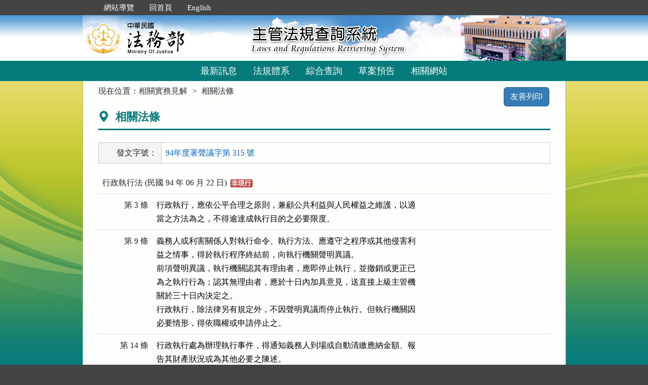

--- FILE ---
content_type: text/html; charset=utf-8
request_url: https://mojlaw.moj.gov.tw/LawRelaShow.aspx?id=FE217613&type=e&ecode=I00102&edate=20050713&eno=315&ecase=94%E5%B9%B4%E5%BA%A6%E7%BD%B2%E8%81%B2%E8%AD%B0&relateLawName=94%E5%B9%B4%E5%BA%A6%E7%BD%B2%E8%81%B2%E8%AD%B0%E5%AD%97%E7%AC%AC+315+%E8%99%9F&tbl=ferela&lsid=FL000565&ldate=20050622&nh=H
body_size: 13348
content:


<!DOCTYPE html>
<html lang="zh-Hant-TW">
<head><meta http-equiv="Content-Type" content="text/html; charset=utf-8" /><meta http-equiv="X-UA-Compatible" content="IE=edge" />
    <!-- 響應式網頁設定：若後端設定不開啟響應式網頁效果，則不顯示以下這一行 -->
    <meta name="viewport" content="width=590" /><title>
	法務部-相關法條
</title>
    <!--[if lt IE 9]>
    <script src="/js/html5shiv.min.js"></script>
    <![endif]-->
    <link href="favicon.png" rel="icon" type="image/png" /><link href="css/bootstrap.min.css" rel="stylesheet" /><link href="css/font-awesome.min.css" rel="stylesheet" type="text/css" media="screen" /><link href="css/bootstrap-icons.min.css" rel="stylesheet" type="text/css" /><link href="css/layout.css" rel="stylesheet" type="text/css" media="screen" /><link href="css/table.css" rel="stylesheet" type="text/css" media="screen" /><link href="css/style_moj.css" rel="stylesheet" type="text/css" media="all" /><link href="css/printweb.css" rel="stylesheet" type="text/css" media="print" /><link href="css/tinybox.css" rel="stylesheet" type="text/css" media="all" />
    <script src="/js/jquery-3.7.1.min.js" type="text/javascript"></script>
    <script type="text/javascript">
        //避免XFS攻擊
        try {
            if (top.location.host != window.location.host)
                top.location = window.location;
        }
        catch (err) {
            top.location = window.location;
        }
    </script>

    <noscript><span style="color:#fff;">您的瀏覽器不支援JavaScript功能，若網頁功能無法正常使用時，請開啟瀏覽器JavaScript狀態</span></noscript>
    </head>
<body id="body">
    <form method="post" action="./LawRelaShow.aspx?id=FE217613&amp;type=e&amp;ecode=I00102&amp;edate=20050713&amp;eno=315&amp;ecase=94%u5e74%u5ea6%u7f72%u8072%u8b70&amp;relateLawName=94%u5e74%u5ea6%u7f72%u8072%u8b70%u5b57%u7b2c+315+%u865f&amp;tbl=ferela&amp;lsid=FL000565&amp;ldate=20050622&amp;nh=H" id="form1">
<div class="aspNetHidden">
<input type="hidden" name="__VIEWSTATE" id="__VIEWSTATE" value="hq0fGixvInndLB59IDOuYEP7JYjP+AqWrGk+1SHSQGVPUKiW96jJfRsqRL+OghPU1hcm2Fb7lpKRJODqnRE6yPpyg5GZdCrO0qsB3v5rvNGcxAL4B1SlOcwCg90U//z8TBd72ALSi+g71gUOtf6nKSvDBA2wwOP/Wycim1NpWY2vnqiKcdTt5moqAxVjWjo3QPKsixB6EcXChMe1piAp8rQcI+Et/rI46lvbzwjexNA/UZ1dhVEIoZEzuijflduz88TePO7cvxTE2qVt4+Xxp87t+YAayPn6fPnG5yNyB4SvYbwcSrK5wunus+DWoFkVJq92HAadzi8B/HLbOAfn6LPeGtWrx6uBVBJjQ9TQDutVobHXi6pSbs/lOH+NIwOKJc41WSDQupmKoKTmhrZ8tZd1sxwcJxv43+iA/5ouER4vg/WXsZimtQdO+qH1BtdXrJtob5LZI17lfaSfZkMBQ3/DLKdBM9LzaOJnb4bnXflxlwNxuz/E00x1yP+vm4LnGeYZ/Jo/BIJzMO6I4h5janN7n1QjxVEPE1/4+iQSbzT6t67+9uDPYGVPY8lK60ENLPhfzZsGHEjpbpbKbDsRy0w6wutHJn61nz3XjJ7MHW07fhjmg3bkwK8sUWyMQZTrfL/3FTz8xK0EpfQvYnhxp/Oazu5vT9rXebz0HMcSIHJCmgTz5RisRxG7pcJQZ86/kHhfQEFf775fAlBlWyM5uUf6BGLCFTdSd6vazA4g3bxyLbPFiJ29yviJoLtF6CIsrrXLAtGZ86IqDrE5x0ZO5tyR1bZIjaHgDJS21XuRhvxpZieQB089BLMMFOu91W+d8BJ9yMnHn5TvtezA0BiH/ONaylC9Si5qDkzKOYxlLN0j8FoVtbd3gvJTNGydQZm9Uh6bflLiYHuQpWEzhi5EFHdvh2cDEnPSejkztPB8JNSPgLaIV/t2zikG2XsW4jiRP6UlFWwWpNBpi5m0/4B66p6nhfiunLKYs7m/a3XuKiinwzqq9mkmKzuVMUqTJARg+C9aW/FL+B7DPWHaOGriC3df+/trPnbl0ep9IPwaCcIXSDz5gz1jFAwZnWrxHy6zZ/hu208+cdNvXUuo2M2deAKa+BAXAKWIuBlHY6Yresz3fvGO64sJwIPZAEvQ6eccrB1hKBHL86/NEhQz3ijH3752h5rWz45/[base64]/6mtWd1RWhtUyZX3YlnE1IKqrNcD2V44BDFBq1qrd7OBSE1E842qyhFD/oKxtlljHU9RYCJPU62lEa7W/pVu/TQ+i6/q26jn1qqKdxWS37qxCDwzVYBfxzsIdy/iQILXzwFCTVYMkf0NQBD2aifNnuil+8AqdRbkdVxsC6BaFTOF3F5HBPB2pbgKFLHjFjfJl4DvpD3GK5hoCq5eEF0qcGqJb7mJakMZd9aBxmVCeyTUWGbU5fYUHzdy8+tkDxiFKsbtNjwlMTu/9LBT7qI+McP0x+ay4PkDTjNnmyxbbRVin2kNXtDswxXhDrH9SpASCobQQv5aNhcinDlJ6JYjlCqS+je/F9i11YZ04qiGXXEYHHf+SO4BtsXBxQbR/rqOU0MNkyGfzGsxttubg9ur+x6OLkHttTCKB/HjrfRWpaT0vOpjZKCQf6lVjmf+y9Gh2Dm7Bybh7oAh7IuZCoqnbrRKyZcy78GJdNGzH3ss+T3cF6+u+2VLKCVfQ179wLwojCehN+84MiHcipbWn0HBI2ewTS8u2OjJ34E1ProvAubfcPSLRAku9JRd7KutS4bCBbdRsqpXY/JsmUPup2PN2idO8+zgSs=" />
</div>

<div class="aspNetHidden">

	<input type="hidden" name="__VIEWSTATEGENERATOR" id="__VIEWSTATEGENERATOR" value="29D1CABE" />
</div>
        <a href="#content" id="AM" class="sr-only sr-only-focusable A1">跳到主要內容區塊</a>
        <header>
			<div class="navbar navbar-expand-md navbar-dark navbar-default">
				<div class="nav-system">主管法規查詢系統</div>
				<div class="header-con">
					<!-- 上方選單 -->
					<div class="collapse navbar-collapse header-nav">
						<ul class="nav navbar-nav">
							<li><a href="#U" id="AU" name="U" title="功能區塊" accesskey="U">:::</a></li>
							<li><a href="/SiteMap.aspx">網站導覽</a></li>
							<li><a href="/index.aspx">回首頁</a></li>
							<li><a href="/ENG/index.aspx">English</a></li>
						</ul>
					</div>
					<div class="navbar-header">
						<!-- logo 圖片-->
						<h1 class="logo">
							<a href="/index.aspx" title="法務部主管法規查詢系統：回首頁">
								<img src="/images/logo.png" width="320" height="90" alt="法務部logo：回主管法規查詢系統首頁"></a>
						</h1>
						<!-- 系統名稱Banner -->
						<div class="sys-name">
							<img src="/images/logo_system.png" width="320" height="90" alt="主管法規查詢系統 Laws and Regulations Retrieving System">
						</div>
						<button type="button" class="navbar-toggler myNavbar" data-bs-toggle="collapse" data-bs-target="#myNavbar" aria-controls="myNavbar" aria-expanded="false" aria-label="功能選單">
							<span class="navbar-toggler-icon"></span>
						</button>
					</div>
                </div>
				<!-- myNavbar 主選單 -->
				<nav class="collapse navbar-collapse menu" id="myNavbar" role="navigation">
					<div class="menu-con">
						<ul>
							<li class="active"><a href="/index.aspx">最新訊息</a></li>
							<li><a href="/LawCategoryMain.aspx?type=M" id="hlLawCategory">法規體系</a></li>
							
							<li><a href="/LawQuery.aspx">綜合查詢</a></li>
							<li><a href="/DraftForum.aspx">草案預告</a></li>
							
							<li><a href="/WebList.aspx">相關網站</a></li>
							
							<!-- 小螢幕才會顯示 -->
							<li class="topmenu visible-xs"><a href="/SiteMap.aspx">網站導覽</a></li>
							<li class="topmenu visible-xs"><a href="/index.aspx">回首頁</a></li>
							<li class="topmenu visible-xs"><a href="/ENG/index.aspx">English</a></li>
						</ul>
						<div class="clearfix"></div>
					</div>
				</nav>
            </div>
        </header>

        
        <!-- 主要內容 -->
        <div class="container-fluid con-bg">
            <div class="content-con" id="content" role="main">
                <a href="#C" id="AC" name="C" title="內容區塊" accesskey="C">:::</a>
        
                
    <ol class="breadcrumb">
        現在位置：
        <li><a href="LawContentExShow.aspx?id=FE217613&type=e">相關實務見解</a></li>
        <li>相關法條</li>
    </ol>
    <div class="btn-printer">
		<a class="btn btn-default" href="LawRelaShow.aspx?media=print&id=FE217613&tbl=ferela&nh=H&lsid=FL000565&ldate=20050622&type=e&relateLawName=94年度署聲議字第 315 號&ecode=I00102&edate=20050713&eno=315&ecase=94年度署聲議" title="另開新視窗" target="_blank" rel="noopener noreferrer">友善列印</a>
	</div>
    <div class="clearfix"></div>
    <div class="text-con">
        <div class="text-title">
            <h2><i class="bi bi-geo-alt-fill"></i>
                相關法條</h2>
        </div>
        <table class="table table-bordered tab-edit">
            <tr >
                <th>發文字號：</th>
                <td><a href="LawContentExShow.aspx?id=FE217613&type=e">94年度署聲議字第 315 號</a></td>
            </tr>
        </table>
        <table class="table tab-list tab-law law-content">
            <tr><td class="law-char" colspan="2">行政執行法 (民國 94 年 06 月 22 日) <span class="label label-danger">非現行</span></td></tr><tr><th>第    3 條</th><td><pre title="條文內容">行政執行，應依公平合理之原則，兼顧公共利益與人民權益之維護，以適
當之方法為之，不得逾達成執行目的之必要限度。</pre></td></tr><tr><th>第    9 條</th><td><pre title="條文內容">義務人或利害關係人對執行命令、執行方法、應遵守之程序或其他侵害利
益之情事，得於執行程序終結前，向執行機關聲明異議。
前項聲明異議，執行機關認其有理由者，應即停止執行，並撤銷或更正已
為之執行行為；認其無理由者，應於十日內加具意見，送直接上級主管機
關於三十日內決定之。
行政執行，除法律另有規定外，不因聲明異議而停止執行。但執行機關因
必要情形，得依職權或申請停止之。</pre></td></tr><tr><th>第   14 條</th><td><pre title="條文內容">行政執行處為辦理執行事件，得通知義務人到場或自動清繳應納金額、報
告其財產狀況或為其他必要之陳述。</pre></td></tr>
        </table>
    </div>

            </div>
            <div class="clearfix"></div>
        </div>
        <!-- container-fluid 主要內容結束 -->

        <footer>
            <div class="footer-con">
                <a href="#Z" id="AF" name="Z" title="網站資訊區塊" accesskey="Z">:::</a>
                <div class="clearfix"></div>
                <div class="copyrights">
					<a href="Copyright.aspx">政府網站資料開放宣告</a> │ 
					<a href="Privacy.aspx">隱私權保護宣告</a> │ 
					<a href="https://www.moj.gov.tw/2204/2645/2700/" target="_blank" rel="noreferrer noopener" title="另開新視窗">資訊安全政策</a>		
				</div>
                <ul class="address">
                    <li>法務部本部：100204 台北市重慶南路一段130號　電話總機：(02)2191-0189</li>
                    <li>本網站提供法規之最新動態及資料檢索，不提供法律諮詢服務。</li>
                    <li>本網站法規資料若與機關公布文字有所不同，仍以公布之書面資料為準。</li>
                    <li>資料庫內容雙週五定期更新，法規整編資料截止日：2025/12/26</li>
                </ul>
				<ul class="logo-box">
                    
                    <li><a href="https://accessibility.moda.gov.tw/Applications/Detail?category=20250620093458" title="無障礙網站（另開新視窗）" target="_blank" rel="noopener noreferrer">
                        <img src="/images/accessabilityAA.png" border="0" width="88" height="31" alt="通過AA無障礙網頁檢測">
                    </a></li>
                    
                </ul>
                <div class="visitors" style="color: #444; display:none;">
                    瀏覽人數：162597504（自民國106年6月1日起）
                </div>
            </div>
			<p id="gotop"><a href="#content">回上方</a></p>
        </footer>
    </form>
</body>
</html>
<script src="/js/bootstrap.min.js" type="text/javascript"></script>
<script src="/js/app.js" type="text/javascript"></script>
<script src="/js/tinybox.js" type="text/javascript"></script>
<script type="text/javascript">
    $(function () {
        ChangeFunUrl();
        //question();
        $(window).resize(function () {
            ChangeFunUrl();
            //question();
        });
    });
    
    function ChangeFunUrl() {
        //依據頁面寬度切換功能
        if ($(window).width() < 767) {
            $("#hlLawCategory").attr("href", "LawCategoryMain.aspx?type=M");
            $("#hlCommonUsed").attr("href", "CommonUsedMain.aspx?type=M");
        }
        else {
            $("#hlLawCategory").attr("href", "LawCategoryMain.aspx");
            $("#hlCommonUsed").attr("href", "CommonUsedMain.aspx");
        }
    }
</script>
<script type="text/javascript">
    window.onresize = function (event) { SetWidthHeight(); }
    window.onload = function (event) {
        SetWidthHeight();
    }

    //取螢幕寬度
    function SetWidthHeight() {
        var width = (window.innerWidth > 0) ? window.innerWidth : screen.width;
        var height = (window.innerHeight > 0) ? window.innerHeight : screen.height;
        //var page =  getPageName();
        //if (page == "law.aspx" ||
        //        page == "fintcontent.aspx")
        //    return;

        $.ajax({
            type: 'POST',
            url: "WindowSize.ashx",
            data: { 'Width': width, 'Height': height },
            contentType: "application/json; charset=utf-8",
            dataType: "json"
        }).done(function (data) {
            if (data.isFirst) {
                //window.location.reload();
            };
        }).fail(function (xhr) {
            //alert("Problem to retrieve browser size.");
        });
    }
    //取得目前網頁名稱
    function getPageName() {
        var path = window.location.pathname;
        return path.split("/").pop().toLowerCase();
    }
</script>


